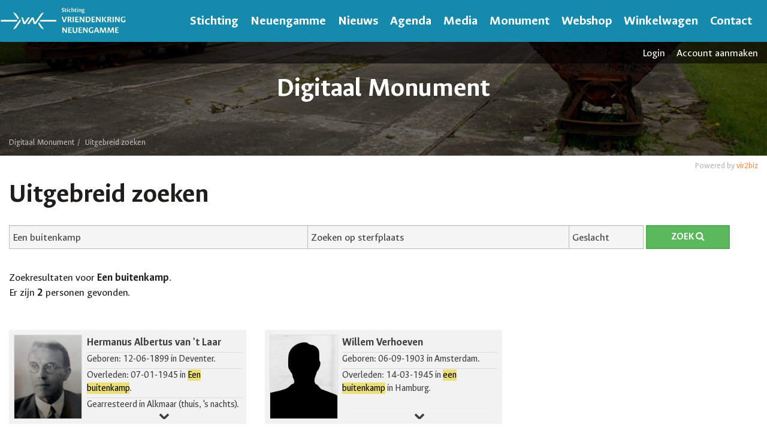

--- FILE ---
content_type: text/html; charset=UTF-8
request_url: https://monument.vriendenkringneuengamme.nl/uitgebreid-zoeken/?search-person=Een+buitenkamp&type=plaats_overlijden
body_size: 4120
content:
<!DOCTYPE html>
<html lang="en">
<head>
	<meta charset="utf-8">
	<meta name="keywords" content="Stichting Vriendenkring Neuengamme" />
	<meta name="description" content="Stichting Vriendenkring Neuengamme">
	<meta name="author" content="vir2biz">
	<meta name="viewport" content="width=device-width, initial-scale=1">
	<title>Uitgebreid zoeken naar personen op het Digitaal Monument Neuengamme</title>
        <link rel="icon" type="image/png" href="/images/fav/favicon-96x96.png" sizes="96x96" />
    <link rel="icon" type="image/svg+xml" href="/images/fav/favicon.svg" />
    <link rel="shortcut icon" href="/images/fav/favicon.ico" />
    <link rel="apple-touch-icon" sizes="180x180" href="/images/fav/apple-touch-icon.png" />
    <meta name="apple-mobile-web-app-title" content="Vriendenkring Neuengamme" />
    <link rel="manifest" href="/images/fav/site.webmanifest" />
	<link rel="stylesheet" href="//maxcdn.bootstrapcdn.com/bootstrap/3.3.2/css/bootstrap.min.css">
	<link rel="stylesheet" href="//maxcdn.bootstrapcdn.com/font-awesome/4.2.0/css/font-awesome.min.css">
    <link rel="preconnect" href="https://fonts.googleapis.com">
    <link rel="preconnect" href="https://fonts.gstatic.com" crossorigin>
    <link href="https://fonts.googleapis.com/css2?family=Ancizar+Sans:ital,wght@0,100..1000;1,100..1000&family=Montserrat:ital,wght@0,100..900;1,100..900&family=Quicksand:wght@300..700&display=swap" rel="stylesheet">

	<link href="https://monument.vriendenkringneuengamme.nl/vendor/owl-carousel/owl.carousel.css" rel="stylesheet">
	<link href="https://monument.vriendenkringneuengamme.nl/vendor/owl-carousel/owl.theme.css" rel="stylesheet">
	<link href="https://monument.vriendenkringneuengamme.nl/vendor/owl-carousel/owl.transitions.css" rel="stylesheet">
	<link href="https://monument.vriendenkringneuengamme.nl/vendor/bxslider/jquery.bxslider.css" rel="stylesheet">
	<link rel="stylesheet" href="https://monument.vriendenkringneuengamme.nl/vendor/flexslider/flexslider.css" media="screen">
    <link href="https://monument.vriendenkringneuengamme.nl/js/lightbox/ekko-lightbox.css" rel="stylesheet">

    <link rel="stylesheet" type="text/css" href="https://monument.vriendenkringneuengamme.nl/js/fancybox/jquery.fancybox.css?v=2.1.5" media="screen" />

    <link href="https://monument.vriendenkringneuengamme.nl/bootstrap/bootstrap-select/css/bootstrap-select.css" rel="stylesheet">
	<link href="https://monument.vriendenkringneuengamme.nl/css/theme-animate.css" rel="stylesheet">
	<link href="https://monument.vriendenkringneuengamme.nl/css/theme-elements.css" rel="stylesheet">
	<link href="https://monument.vriendenkringneuengamme.nl/css/theme-blog.css" rel="stylesheet">
	<link href="https://monument.vriendenkringneuengamme.nl/css/theme-shop.css" rel="stylesheet">
	<link href="https://monument.vriendenkringneuengamme.nl/css/theme.css?v=20250623093137" rel="stylesheet">
	<link href="https://monument.vriendenkringneuengamme.nl/css/theme-responsive.css" rel="stylesheet">
    <script src="//ajax.googleapis.com/ajax/libs/jquery/1.11.2/jquery.min.js"></script>
    
	<!--[if lt IE 9]>
		<script src="https://oss.maxcdn.com/html5shiv/3.7.2/html5shiv.min.js"></script>
		<script src="https://oss.maxcdn.com/respond/1.4.2/respond.min.js"></script>
	<![endif]-->
    </head>
<body>
	<div id="page">
		<header id="navHeader" class="navbar-top">
			<nav class="navbar navbar-default navbar-main navbar-main-slide" role="navigation">
				<div class="container">
				    <a class="navbar-brand" href="https://www.vriendenkringneuengamme.nl/">
                        <img id="logo1" src="https://www.vriendenkringneuengamme.nl/images/logo-neuengamme.png" alt="Stichting Vriendenkring Neuengamme" />
                    </a>
					<div class="navbar-header">
                        <select class="navbar-toggle" onchange="location = this.options[this.selectedIndex].value;" style="margin-left:160px;">
                            <option>Menu</option>
                            <option value="https://www.vriendenkringneuengamme.nl/nl/stichting/">Stichting</option><option value="https://www.vriendenkringneuengamme.nl/nl/stichting/bestuur/">- Bestuur</option><option value="https://www.vriendenkringneuengamme.nl/nl/stichting/oproepen/">- Oproepen</option><option value="https://www.vriendenkringneuengamme.nl/nl/stichting/word-vriend/">- Word vriend</option><option value="https://www.vriendenkringneuengamme.nl/nl/stichting/doneren/">- Doneren</option><option value="https://www.vriendenkringneuengamme.nl/nl/stichting/anbi/">- ANBI</option><option value="https://www.vriendenkringneuengamme.nl/nl/stichting/privacyverklaring/">- Privacyverklaring</option><option value="https://www.vriendenkringneuengamme.nl/nl/neuengamme/">Neuengamme</option><option value="https://www.vriendenkringneuengamme.nl/nl/neuengamme/geschiedenis/">- Geschiedenis</option><option value="https://www.vriendenkringneuengamme.nl/nl/neuengamme/in-het-kamp/">- In het kamp</option><option value="https://www.vriendenkringneuengamme.nl/nl/neuengamme/de-ramp-met-de-cap-arcona/">- De ramp met de Cap Arcona</option><option value="https://www.vriendenkringneuengamme.nl/nl/neuengamme/de-buitenkampen/">- De buitenkampen</option><option value="https://www.vriendenkringneuengamme.nl/nl/neuengamme/de-buitenkampen-voor-mannen/">- De buitenkampen voor mannen</option><option value="https://www.vriendenkringneuengamme.nl/nl/neuengamme/de-buitenkampen-voor-vrouwen/">- De buitenkampen voor vrouwen</option><option value="https://www.vriendenkringneuengamme.nl/nl/nieuws/">Nieuws</option><option value="https://www.vriendenkringneuengamme.nl/nl/agenda/">Agenda</option><option value="https://www.vriendenkringneuengamme.nl/nl/media/">Media</option><option value="https://www.vriendenkringneuengamme.nl/nl/media/magazine/">- Magazine</option><option value="https://www.vriendenkringneuengamme.nl/nl/media/nieuwsbrief/">- Nieuwsbrief</option><option value="https://www.vriendenkringneuengamme.nl/nl/media/actie-niet-weggooien/">- Actie Niet Weggooien</option><option value="https://www.vriendenkringneuengamme.nl/nl/media/film-cor-bos/">- Film Cor Bos</option><option value="https://www.vriendenkringneuengamme.nl/nl/media/film-jan-van-der-liet/">- Film Jan van der Liet</option><option value="https://www.vriendenkringneuengamme.nl/nl/media/gestolen-herinneringen/">- Gestolen Herinneringen</option><option value="https://reflections.news/nl/">- Reflections</option><option value="https://www.vriendenkringneuengamme.nl/nl/media/links/">- Links</option><option value="https://monument.vriendenkringneuengamme.nl/">Monument</option><option value="https://www.vriendenkringneuengamme.nl/nl/webshop/boeken/">Webshop</option><option value="https://www.vriendenkringneuengamme.nl/nl/winkelwagen/">Winkelwagen</option><option value="https://www.vriendenkringneuengamme.nl/nl/contact/">Contact</option>                        </select>
                    </div>

                    <div class="navbar-collapse collapse main-nav">
						<ul class="nav navbar-nav nav-white pull-right">
                            <li class="dropdown"><a href="https://www.vriendenkringneuengamme.nl/nl/stichting/" class="dropdown-toggle">Stichting</a><ul class="dropdown-menu"><li><a href="https://www.vriendenkringneuengamme.nl/nl/stichting/bestuur/" title="Bestuur en bestuursleden">Bestuur</a></li><li><a href="https://www.vriendenkringneuengamme.nl/nl/stichting/oproepen/" title="Oproepen om informatie">Oproepen</a></li><li><a href="https://www.vriendenkringneuengamme.nl/nl/stichting/word-vriend/" title="Vriend van de Stichting worden">Word vriend</a></li><li><a href="https://www.vriendenkringneuengamme.nl/nl/stichting/doneren/" title="Doneren">Doneren</a></li><li><a href="https://www.vriendenkringneuengamme.nl/nl/stichting/anbi/" title="ANBI">ANBI</a></li><li><a href="https://www.vriendenkringneuengamme.nl/nl/stichting/privacyverklaring/" title="Privacy Policy">Privacyverklaring</a></li></ul></li><li class="dropdown"><a href="https://www.vriendenkringneuengamme.nl/nl/neuengamme/" class="dropdown-toggle">Neuengamme</a><ul class="dropdown-menu"><li><a href="https://www.vriendenkringneuengamme.nl/nl/neuengamme/geschiedenis/" title="Geschiedenis">Geschiedenis</a></li><li><a href="https://www.vriendenkringneuengamme.nl/nl/neuengamme/in-het-kamp/" title="In het kamp">In het kamp</a></li><li><a href="https://www.vriendenkringneuengamme.nl/nl/neuengamme/de-ramp-met-de-cap-arcona/" title="De ramp met de Cap Arcona">De ramp met de Cap Arcona</a></li><li><a href="https://www.vriendenkringneuengamme.nl/nl/neuengamme/de-buitenkampen/" title="De buitenkampen">De buitenkampen</a></li><li><a href="https://www.vriendenkringneuengamme.nl/nl/neuengamme/de-buitenkampen-voor-mannen/" title="De buitenkampen voor mannen">De buitenkampen voor mannen</a></li><li><a href="https://www.vriendenkringneuengamme.nl/nl/neuengamme/de-buitenkampen-voor-vrouwen/" title="De buitenkampen voor vrouwen">De buitenkampen voor vrouwen</a></li></ul></li><li><a href="https://www.vriendenkringneuengamme.nl/nl/nieuws/" title="Nieuws">Nieuws</a></li><li><a href="https://www.vriendenkringneuengamme.nl/nl/agenda/" title="Agenda">Agenda</a></li><li class="dropdown"><a href="https://www.vriendenkringneuengamme.nl/nl/media/" class="dropdown-toggle">Media</a><ul class="dropdown-menu"><li><a href="https://www.vriendenkringneuengamme.nl/nl/media/magazine/" title="Magazine">Magazine</a></li><li><a href="https://www.vriendenkringneuengamme.nl/nl/media/nieuwsbrief/" title="Nieuwsbrief">Nieuwsbrief</a></li><li><a href="https://www.vriendenkringneuengamme.nl/nl/media/actie-niet-weggooien/" title="Actie Niet Weggooien">Actie Niet Weggooien</a></li><li><a href="https://www.vriendenkringneuengamme.nl/nl/media/film-cor-bos/" title="Film Cor Bos">Film Cor Bos</a></li><li><a href="https://www.vriendenkringneuengamme.nl/nl/media/film-jan-van-der-liet/" title="Film Jan van der Liet">Film Jan van der Liet</a></li><li><a href="https://www.vriendenkringneuengamme.nl/nl/media/gestolen-herinneringen/" title="Gestolen Herinneringen">Gestolen Herinneringen</a></li><li><a href="https://www.vriendenkringneuengamme.nl/https://reflections.news/nl/" title="Reflections">Reflections</a></li><li><a href="https://www.vriendenkringneuengamme.nl/nl/media/links/" title="Links">Links</a></li></ul></li><li><a href="https://monument.vriendenkringneuengamme.nl/" title="Digitaal Monument Vriendenkring Neuengamme">Monument</a></li><li><a href="https://www.vriendenkringneuengamme.nl/nl/webshop/boeken/" title="Webshop">Webshop</a></li><li><a href="https://www.vriendenkringneuengamme.nl/nl/winkelwagen/" title="Winkelwagen">Winkelwagen</a></li><li><a href="https://www.vriendenkringneuengamme.nl/nl/contact/" title="Contact">Contact</a></li>						</ul>
					</div>
                </div>
            </nav>
		</header>

        

		<div role="main" class="main">
            <section class="login-menu">
                <div class="container">
                    <div class="row"> 
                                                <ul class="list-unstyled pull-right">
                        <li><a href="https://monument.vriendenkringneuengamme.nl/login/">Login</a></li>
                        <li><a href="https://monument.vriendenkringneuengamme.nl/login/registreren">Account aanmaken</a></li>
                        </ul>
                                            </div>
                </div>
            </section>
                            <section class="main-page-kopfoto" style="background-image:url('https://monument.vriendenkringneuengamme.nl/images/page-top.jpg');">
                    <div class="main-kopfoto-overlay">
                        <div class="logo logo-sub">
                            <h1>Digitaal Monument</h1>
                        </div>
                    </div>
                </section>
                <div class="container breadcrumb-container">
                    <ol class="breadcrumb"><li><a href="https://monument.vriendenkringneuengamme.nl/">Digitaal Monument</a></li><li>Uitgebreid zoeken</li><ol>                </div>
            
            
                                            <section class="products-white">
                    <div class="container products-content">
                        <h1>Uitgebreid zoeken</h1>

<div class="row">
    <div class="powered-by">
        Powered by <a href="https://www.vir2biz.nl/" target="_blank">vir2biz</a>
    </div>
    <div class="col-xs-12 col-sm-12">
        <form method="GET" class="completeSearch" action="https://monument.vriendenkringneuengamme.nl/uitgebreid-zoeken/">
        <div class="search-one">
            <input type="text" class="form-control" name="search-person" value="Een buitenkamp" placeholder="Zoek een persoon door middel van een naam of plaats">
        </div>
        <div class="search-two">
            <select class="form-control" name="type">
            <option value="">Zoeken op alle gegevens</option>
            <option  value="full_name">Zoeken op naam</option>
            <option  value="place_of_birth">Zoeken op geboorteplaats</option>
            <option selected value="plaats_overlijden">Zoeken op sterfplaats</option>
            <option  value="arrestatieplaats">Zoeken op arrestatieplaats</option>
            <option  value="plaats_graf">Zoeken op plaats van het graf</option>
            </select>
        </div>
        <div class="search-three">
            <select class="form-control" name="gender">
            <option value="">Geslacht</option>
            <option  value="male">Man</option>
            <option  value="female">Vrouw</option>
            </select>
        </div>
        <div class="search-end">
    	    <button type="submit" class="btn btn-success">Zoek <i class="fa fa-search"></i></button>
        </div>
        </form>
    </div>
            <div class="col-xs-12">
            <br />
            Zoekresultaten voor <strong>Een buitenkamp</strong>.<br />            Er zijn <strong>2</strong> personen gevonden.<br />
            <br /><br />
        </div>
                    <div class="col-xs-12 col-sm-6 col-md-4">
                <a href="https://monument.vriendenkringneuengamme.nl/person/402886/hermanus-albertus-van-t-laar">
                <div class="person-card">
                    <div class="person-image">
                        <img src="https://monument.vriendenkringneuengamme.nl/images/image-person.png" style="background-image:url('https://monument.vriendenkringneuengamme.nl/images/person/20190912012520643.jpg');" alt="" />
                    </div>
                    <div class="person-info">
                        <div>
                            <strong>Hermanus Albertus van 't Laar</strong>
                            <p>Geboren:  12-06-1899 in Deventer.</p><p>Overleden: 07-01-1945 in <span style="color:#000;background:rgba(234,206,0,0.5);">Een</span> <span style="color:#000;background:rgba(234,206,0,0.5);">buitenkamp</span>.</p><p>Gearresteerd in Alkmaar (thuis, 's nachts).</p>                        </div>
                    </div>
                </div>
                </a>
            </div>
                        <div class="col-xs-12 col-sm-6 col-md-4">
                <a href="https://monument.vriendenkringneuengamme.nl/person/404977/willem-verhoeven">
                <div class="person-card">
                    <div class="person-image">
                        <img src="https://monument.vriendenkringneuengamme.nl/images/image-person.png" style="background-image:url('https://monument.vriendenkringneuengamme.nl/images/image-male.jpg');" alt="" />
                    </div>
                    <div class="person-info">
                        <div>
                            <strong>Willem Verhoeven</strong>
                            <p>Geboren:  06-09-1903 in Amsterdam.</p><p>Overleden: 14-03-1945 in <span style="color:#000;background:rgba(234,206,0,0.5);">een</span> <span style="color:#000;background:rgba(234,206,0,0.5);">buitenkamp</span> in Hamburg.</p>                        </div>
                    </div>
                </div>
                </a>
            </div>
                </div>
                    </div>
                </section>
                                <section class="products search-products" style="background-image:url(https://www.vriendenkringneuengamme.nl/images/slider/slider-1749111361827.webp);">
                    <div class="container products-content">
                        <div class="row">
                            <form method="GET" class="mainSearch" action="https://monument.vriendenkringneuengamme.nl/uitgebreid-zoeken/">
                            <div class="col-xs-8 col-md-6 col-md-offset-2">
          						<input type="text" class="form-control" name="search-person" placeholder="Zoek een persoon door middel van een naam of plaats" required>
          					</div>
                            <div class="col-xs-4 col-md-2">
                            	<button type="submit" class="btn btn-success btn-block">Zoek <i class="fa fa-search"></i></button>
                            </div>
                            </form>
                        </div>
                    </div>
                    <div class="products-overlay"></div>
                </section>
            		</div>

		<footer class="footer">
			<div class="container text-center">
				<a class="btn btn-lg btn-primary" href="https://www.vriendenkringneuengamme.nl/">Terug naar website</a>
			</div>
		</footer>
        <section class="copyright">
            <div class="container">
                <div class="row">
            		<div class="col-xs-12 copyrights">
            			<p>
                          Copyright © 2026 &
                          Created by
                          <a href="https://www.vir2biz.nl/" title="Created by vir2biz" target="_blank"><img src="https://www.vir2biz.nl/images/_copyright-white.png" border="0" /></a>
                          <a href="https://www.vir2biz.nl/disclaimer" title="disclaimer vir2biz" target="_blank"><img src="https://www.vir2biz.nl/images/_disclaimer-white.png" border="0" /></a>
            			</p>
            		</div>
            	</div>
            </div>
        </section>
	</div>

    <script src="//ajax.microsoft.com/ajax/jquery.validate/1.7/jquery.validate.min.js"></script>
    <script src="//ajax.aspnetcdn.com/ajax/jquery.validate/1.9/localization/messages_nl.js"></script>
    <script src="//maxcdn.bootstrapcdn.com/bootstrap/3.3.2/js/bootstrap.min.js"></script>

	<script src="https://monument.vriendenkringneuengamme.nl/bootstrap/js/bootstrap-hover-dropdown.min.js"></script>
	<script src="https://monument.vriendenkringneuengamme.nl/vendor/owl-carousel/owl.carousel.js"></script>
	<script src="https://monument.vriendenkringneuengamme.nl/vendor/modernizr.custom.js"></script>
	<script src="https://monument.vriendenkringneuengamme.nl/vendor/jquery.stellar.js"></script>
	<script src="https://monument.vriendenkringneuengamme.nl/vendor/imagesloaded.pkgd.min.js"></script>
	<script src="https://monument.vriendenkringneuengamme.nl/vendor/masonry.pkgd.min.js"></script>
	<script src="https://monument.vriendenkringneuengamme.nl/vendor/jquery.pricefilter.js"></script>
	<script src="https://monument.vriendenkringneuengamme.nl/vendor/bxslider/jquery.bxslider.min.js"></script>
	<script src="https://monument.vriendenkringneuengamme.nl/vendor/mediaelement-and-player.js"></script>
	<script src="https://monument.vriendenkringneuengamme.nl/vendor/waypoints.min.js"></script>
	<script src="https://monument.vriendenkringneuengamme.nl/vendor/flexslider/jquery.flexslider-min.js"></script>

    <script src="https://monument.vriendenkringneuengamme.nl/js/lightbox/ekko-lightbox.js"></script>

    <script type="text/javascript" src="https://monument.vriendenkringneuengamme.nl/js/fancybox/jquery.fancybox.js?v=2.1.5"></script>
    <script type="text/javascript" src="https://monument.vriendenkringneuengamme.nl/js/fancybox/lib/jquery.mousewheel-3.0.6.pack.js"></script>

    <script type="text/javascript">
    $(document).ready(function ($) {
        // delegate calls to data-toggle="lightbox"
        $(document).delegate('*[data-toggle="lightbox"]:not([data-gallery="navigateTo"])', 'click', function(event) {
            event.preventDefault();
            return $(this).ekkoLightbox({
                onShown: function() {
                    if (window.console) {
                        return console.log('');
                    }
                },
                onNavigate: function(direction, itemIndex) {
                    if (window.console) {
                        return console.log('Navigating '+direction+'. Current item: '+itemIndex);
                    }
                }
            });
        });
    });
    </script>

	<!-- Theme Initializer -->
	<script src="https://monument.vriendenkringneuengamme.nl/bootstrap/bootstrap-select/js/bootstrap-select.js"></script>
	<script src="https://monument.vriendenkringneuengamme.nl/js/theme.plugins.js"></script>
	<script src="https://monument.vriendenkringneuengamme.nl/js/theme.js"></script>

    <script>
    $(document).ready(function() {
        $('#navHeader').affix({
            offset: {
              top: 1
            }
        });
    });
    </script>
</body>
</html>

--- FILE ---
content_type: text/css
request_url: https://monument.vriendenkringneuengamme.nl/css/theme-shop.css
body_size: 2372
content:
/* line 4, ../sass/theme-shop.scss */
.toolbar {
  border-bottom: 1px solid #dddddd;
  margin-bottom: 50px;
}
/* line 7, ../sass/theme-shop.scss */
.toolbar p {
  line-height: 40px;
  margin: 0;
}

/* Filter By Price */
/* line 14, ../sass/theme-shop.scss */
.filter-blk h4 {
  font-size: 1em;
  font-weight: 700;
  text-transform: uppercase;
  border-bottom: 2px solid black;
  padding-bottom: 15px;
  margin: 0 0 30px;
}

/* line 19, ../sass/theme-shop.scss */
.padding-range {
  padding: 0 8px;
}

/* line 21, ../sass/theme-shop.scss */
#price-range {
  display: block;
  position: relative;
}
/* line 24, ../sass/theme-shop.scss */
#price-range input, #price-range label {
  color: #333333;
  float: left;
  font-size: .928em;
}
/* line 30, ../sass/theme-shop.scss */
#price-range input {
  padding: 0;
  background: 0;
  border: 0;
  margin: 6px 0 0 4px;
  display: inline-block;
  width: 100px;
}
/* line 39, ../sass/theme-shop.scss */
#price-range label {
  margin: 6px 0 0 0;
}
/* line 42, ../sass/theme-shop.scss */
#price-range p {
  padding: 20px 0 0;
  overflow: hidden;
  width: 100%;
}
/* line 47, ../sass/theme-shop.scss */
#price-range .ui-slider {
  position: relative;
  text-align: left;
}
/* line 51, ../sass/theme-shop.scss */
#price-range .ui-slider .ui-slider-handle {
  position: absolute;
  z-index: 2;
  width: 13px;
  height: 13px;
  margin: -4px 0 0 -8px;
  cursor: w-resize;
}
/* line 60, ../sass/theme-shop.scss */
#price-range .ui-slider .ui-slider-range {
  position: absolute;
  z-index: 1;
  height: 5px;
  display: block;
  border: 0;
  background-position: 0;
}
/* line 69, ../sass/theme-shop.scss */
#price-range .ui-widget-content {
  background-color: #ecedef;
  border-radius: 25px;
}
/* line 78, ../sass/theme-shop.scss */
#price-range .ui-state-default {
  background: #ccc;
  border-radius: 50%;
}
/* line 84, ../sass/theme-shop.scss */
#price-range .ui-slider.ui-state-disabled .ui-slider-handle,
#price-range .ui-slider.ui-state-disabled .ui-slider-range {
  filter: inherit;
}
/* line 85, ../sass/theme-shop.scss */
#price-range .ui-slider-horizontal {
  height: 5px;
}
/* line 86, ../sass/theme-shop.scss */
#price-range .ui-slider-horizontal .ui-slider-range {
  background-color: #C2A772;
  top: 0;
  height: 100%;
}
/* line 87, ../sass/theme-shop.scss */
#price-range .ui-slider-horizontal .ui-slider-range-min {
  left: 0;
}
/* line 88, ../sass/theme-shop.scss */
#price-range .ui-slider-horizontal .ui-slider-range-max {
  right: 0;
}

/* line 91, ../sass/theme-shop.scss */
#slider-range {
  margin: 0 0 16px 0;
}

/* line 93, ../sass/theme-shop.scss */
.list-cat {
  font-family: 'Open Sans', sans-serif;
}
/* line 95, ../sass/theme-shop.scss */
.list-cat li.sub {
  padding-left:17px;
}
.list-cat li {
  line-height: 2;
}

/* line 101, ../sass/theme-shop.scss */
.block .list-thumbs-pro h4 {
  font-weight: 400;
  text-transform: none;
}
/* line 105, ../sass/theme-shop.scss */
.block .list-thumbs-pro .product + .product {
  border-top: none;
  padding-top: 0;
}

/* line 111, ../sass/theme-shop.scss */
.list-sort {
  overflow: hidden;
}

/* product-detail */
/* line 117, ../sass/theme-shop.scss */
.quickview-wrapper button.close {
  height: 30px;
  margin: 20px 20px 0 0;
  width: 30px;
}
/* line 122, ../sass/theme-shop.scss */
.quickview-wrapper .modal-content {
  box-shadow: none;
  border: none;
  border-radius: 0;
}

/* line 129, ../sass/theme-shop.scss */
.product-detail {
  padding: 50px 50px 0;
}

/* bxslider */
/* line 134, ../sass/theme-shop.scss */
.product-preview {
  margin-bottom: 50px;
}

/* line 138, ../sass/theme-shop.scss */
.bx-wrapper {
  margin-bottom: 20px;
}
/* line 140, ../sass/theme-shop.scss */
.bx-wrapper .bx-viewport {
  border: none;
  box-shadow: none;
  left: 0;
  height: 700px;
}

/* line 148, ../sass/theme-shop.scss */
.bxslider {
  padding: 0;
}
/* line 150, ../sass/theme-shop.scss */
.bxslider > li {
  list-style: none;
  -webkit-transition: all 300ms;
  -moz-transition: all 300ms;
  transition: all 300ms;
}

/* line 156, ../sass/theme-shop.scss */
.bx-pager {
  margin: 0 -10px;
  overflow: hidden;
}
/* line 159, ../sass/theme-shop.scss */
.bx-pager li {
  float: left;
  padding-left: 10px;
  padding-right: 10px;
  width: 20%;
}

/* line 167, ../sass/theme-shop.scss */
.bx-clone {
  display: none;
}

/* flexslider */
/* line 172, ../sass/theme-shop.scss */
.flexslider {
  border: none;
  border-radius: 0;
  box-shadow: none;
  margin: 0;
}

/* line 179, ../sass/theme-shop.scss */
.flex-viewport {
  margin-bottom: 20px;
}

/* line 184, ../sass/theme-shop.scss */
.flex-control-thumbs li {
  width: 20%;
}

/* line 189, ../sass/theme-shop.scss */
.flex-direction-nav {
  display: none;
}

/* summary */
/* line 195, ../sass/theme-shop.scss */
.summary h3, .summary .price {
}
/* line 198, ../sass/theme-shop.scss */
.summary h3 {
  margin: 0 0 10px;
}
/* line 201, ../sass/theme-shop.scss */
.summary .price {
  font-size: 1.714em;
  margin-bottom: 30px;
}

/* Star Rating */
/* line 208, ../sass/theme-shop.scss */
.reviews-counter {
  margin-bottom: 5px;
}

/* line 211, ../sass/theme-shop.scss */
.rating {
  overflow: hidden;
  position: relative;
  width: 100px;
  height: 25px;
  display: block;
}

/* line 219, ../sass/theme-shop.scss */
.star-rating {
  position: relative;
  width: inherit;
  display: block;
  padding: 0;
  margin: 0;
}

/* line 227, ../sass/theme-shop.scss */
.rating.five-stars .star-rating:after {
  width: 100%;
}

/* line 228, ../sass/theme-shop.scss */
.rating.four-stars .star-rating:after {
  width: 80%;
}

/* line 229, ../sass/theme-shop.scss */
.rating.three-stars .star-rating:after {
  width: 60%;
}

/* line 230, ../sass/theme-shop.scss */
.rating.two-stars .star-rating:after {
  width: 40%;
}

/* line 231, ../sass/theme-shop.scss */
.rating.one-stars .star-rating:after {
  width: 20%;
}

/* line 233, ../sass/theme-shop.scss */
.star-rating:after {
  content: "? ? ? ? ?";
  font-family: "FontAwesome";
  color: black;
  display: block;
  position: absolute;
  letter-spacing: -0.5px;
}

/* line 242, ../sass/theme-shop.scss */
.rating .star-bg:after {
  content: "? ? ? ? ?";
  font-family: "FontAwesome";
  color: black;
  display: block;
  position: absolute;
  padding: 0;
  margin: 0;
  letter-spacing: -0.5px;
}

/* list-select */
/* line 255, ../sass/theme-shop.scss */
.list-select li {
  float: left;
  -webkit-transition: all 300ms;
  -moz-transition: all 300ms;
  transition: all 300ms;
}
/* line 259, ../sass/theme-shop.scss */
.list-select .formDropdown {
  border-color: #333333;
}
/* line 262, ../sass/theme-shop.scss */
.list-select .color {
  border: 1px solid #dddddd;
  margin-right: 5px;
  margin-left: 5px;
  padding: 9px 9px 10px;
}
/* line 267, ../sass/theme-shop.scss */
.list-select .color:hover {
  border-color: #333333;
}
/* line 270, ../sass/theme-shop.scss */
.list-select .color a {
  background-color: black;
  display: block;
  height: 20px;
  width: 20px;
}
/* line 276, ../sass/theme-shop.scss */
.list-select .color .color1 {
  background-color: #f64243;
}
/* line 279, ../sass/theme-shop.scss */
.list-select .color .color2 {
  background-color: #a57bcd;
}
/* line 282, ../sass/theme-shop.scss */
.list-select .color .color3 {
  background-color: #3598db;
}
/* line 285, ../sass/theme-shop.scss */
.list-select .color .color4 {
  background-color: #c2a772;
}

/* line 291, ../sass/theme-shop.scss */
.cart {
  border-bottom: 1px solid #dddddd;
  border-top: 1px solid #dddddd;
  margin-bottom: 50px;
  padding: 30px 0;
  text-align: right;
}
/* line 297, ../sass/theme-shop.scss */
.cart a {
  margin-right: 6px;
}

#radioBtn tr {
  cursor:pointer;
}
#radioBtn > tr.active > td {
  background:#DDDDDD;
}

/* line 303, ../sass/theme-shop.scss */
.quantity input, .quantity button {
  background: #E60000;color:#fff;
  border: none;
  float: left;
  height: 45px;
  text-align: center;
  font-size:15px;
}
/* line 310, ../sass/theme-shop.scss */
.quantity .qty {
  position:relative;z-index:1;
  width: 50px;
  margin:0px -10px;
}
/* line 313, ../sass/theme-shop.scss */
.quantity .minus {
  position:relative;z-index:2;
  margin-right: 0px;
  width:30px;height:45px;
  border-radius:4px;
}
/* line 316, ../sass/theme-shop.scss */
.quantity .plus {
  position:relative;z-index:2;
  margin-left: 0px;
  width:30px;height:45px;
  border-radius:4px;
}

.q-small input, .q-small button {
  height: 28px;
  font-size:15px;
}
/* line 310, ../sass/theme-shop.scss */
.q-small .qty {
  width: 30px;
  margin:0px -1px;
}
/* line 313, ../sass/theme-shop.scss */
.q-small .minus {
  width:20px;
  height:28px;
  border-radius:2px;
  font-size:13px;
}
/* line 316, ../sass/theme-shop.scss */
.q-small .plus {
  width:20px;
  height:28px;
  border-radius:2px;
  font-size:13px;
}

/* line 321, ../sass/theme-shop.scss */
.product-meta {
  font-size: .928em;
  margin-bottom: 50px;
}
/* line 325, ../sass/theme-shop.scss */
.product-meta a:after {
  content: ",";
}
/* line 328, ../sass/theme-shop.scss */
.product-meta a:last-child:after {
  content: "";
}

/* line 334, ../sass/theme-shop.scss */
.remove {
  cursor:pointer;
}
.product-remove a {
  color: #dddddd;
}
/* line 336, ../sass/theme-shop.scss */
.product-remove a:hover, .product-remove a:focus {
  color: #1abc9c;
}

/* line 342, ../sass/theme-shop.scss */
.featured-boxes h3 {
  font-size: 1em;
  margin: 0 0 30px;
  text-transform: uppercase;
}

.shop_table .product-remove a {
  font-size: 1.3em;
}

.shop_table th {
  background: #181818;
  border: 1px solid #181818;
  border-bottom: none;
  color: white;
  font-size: .928em;
  font-weight: 400;
  padding: 10px 30px;
}
/* line 362, ../sass/theme-shop.scss */
.shop_table td {
  border: 1px solid #dddddd;
  padding: 30px;
}
/* line 368, ../sass/theme-shop.scss */
.shop_table .product-name,
.shop_table .product-price,
.shop_table .product-subtotal {
}
/* line 371, ../sass/theme-shop.scss */
.shop_table .product-thumbnail {
  border-right: none;
  padding-right: 0;
  width: 110px;
}
/* line 376, ../sass/theme-shop.scss */
.shop_table .product-name {
  border-left: none;
}
/* line 379, ../sass/theme-shop.scss */
.shop_table .product-remove {
  text-align: center;
  width: 30px;
}
/* line 383, ../sass/theme-shop.scss */
.shop_table .product-quantity {
  width: 150px;
}
/* line 386, ../sass/theme-shop.scss */
.shop_table td.product-quantity {
  text-align: center;
}
/* line 389, ../sass/theme-shop.scss */
.shop_table .quantity {
  display: inline-block;
  text-align: center;
  width: 88px;
}
/* line 394, ../sass/theme-shop.scss */
.shop_table td.product-subtotal {
  color: #1abc9c;
}

/* line 399, ../sass/theme-shop.scss */
.featured-box {
  margin-bottom: 50px;
}
/* line 401, ../sass/theme-shop.scss */
.featured-box h4 {
  font-size: 1em;
  font-weight: 700;
  text-transform: uppercase;
  border-bottom: 2px solid black;
  padding-bottom: 15px;
}

/* Firefox select button fix */
@-moz-document url-prefix() {
  /* line 408, ../sass/theme-shop.scss */
  .featured-box .formDropdown {
    width: 111.5%;
  }
}

/* line 413, ../sass/theme-shop.scss */
.featured-box-secondary {
  font-size: .928em;
}
/* line 415, ../sass/theme-shop.scss */
.featured-box-secondary input.form-control {
  height: 37px;
}
/* line 418, ../sass/theme-shop.scss */
.featured-box-secondary .formDropdown {
  height: 37px;
  margin-bottom: 0;
  padding-top: 7px;
}
/* line 423, ../sass/theme-shop.scss */
.featured-box-secondary p {
  margin-bottom: 15px;
}

/* line 428, ../sass/theme-shop.scss */
.cart-totals {
  margin-bottom: 15px;
}
/* line 430, ../sass/theme-shop.scss */
.cart-totals th {
  font-weight: 400;
}
/* line 433, ../sass/theme-shop.scss */
.cart-totals td {
  text-align: right;
}
/* line 436, ../sass/theme-shop.scss */
.cart-totals th, .cart-totals td {
  border-top: 1px solid #dddddd;
  padding: 14px 0;
  vertical-align: top;
}
/* line 441, ../sass/theme-shop.scss */
.cart-totals tr:first-child th, .cart-totals tr:first-child td {
  border-top: none;
}
/* line 444, ../sass/theme-shop.scss */
.cart-totals .cart-subtotal:first-child th, .cart-totals .cart-subtotal:first-child td {
  padding-top: 0;
}
/* line 447, ../sass/theme-shop.scss */
.cart-totals .total .amount {
  color: #1abc9c;
}
/* line 451, ../sass/theme-shop.scss */
.cart-totals .product-name,
.cart-totals .product-price {
  font-size: 1.076em;
}

/* line 458, ../sass/theme-shop.scss */
.featured-box-cart .form-horizontal .control-label {
  text-align: left;
}

/* Firefox select button fix */
@-moz-document url-prefix() {
  /* line 465, ../sass/theme-shop.scss */
  .featured-box-cart .formDropdown {
    width: 111.9%;
  }
}

/* product-list */
/* line 471, ../sass/theme-shop.scss */
.product-list {
  border-bottom: 1px solid #dddddd;
  margin-bottom: 40px;
  padding-bottom: 25px;
}
/* line 475, ../sass/theme-shop.scss */
.product-list .reviews-counter {
  margin-bottom: 15px;
}
/* line 478, ../sass/theme-shop.scss */
.product-list h4, .product-list .price {
  font-size: 1.285em;
}
/* line 481, ../sass/theme-shop.scss */
.product-list h4 {
  margin-bottom: 10px;
}


--- FILE ---
content_type: application/javascript
request_url: https://monument.vriendenkringneuengamme.nl/js/theme.js
body_size: 2226
content:
if(!Modernizr.touch){
    $.stellar();
}
(function() {

	"use strict";

	var Core = {

		initialized: false,

		initialize: function() {

			if (this.initialized) return;
			this.initialized = true;

			this.build();

		},

		build: function() {
			
			$('body').bind('touchstart', function() {});
			
			// Scroll to Top Button.
			$.scrollToTop();
			
			// dropdown menu
			this.dropdownhover();
			
			// Dropdown Menu
			$(document).on("click", ".dropdown .dropdown-menu", function(e) {
				e.stopPropagation()
			});
			
			// Owl Carousel
			this.owlCarousel();
			
			// Owl Carousel 2
			this.owlSecondCarousel();
			
			// Owl Carousel 3
			this.owlThirdCarousel();
			
			// Products Owl Carousel
			this.owlProducts();
			
			// Text Owl Carousel
			this.owlText();
			
			//show login
			this.showLogin();
			
			// Owl Featured Carousel
			this.owlFeaCarousel();
			
			//Owl Blog Slide
			this.owlBlogSlide();
			
			// Tooltips
			$("a[data-toggle=tooltip]").tooltip();
			
			//Blog mansory
			this.blogMansory();
			
			//Filter Price
			this.filterPrice();
			
			// Media Element
			this.mediaElement();
			
			// Animations
			//this.animationonscroll();
			
			//product thumbnails slide
			this.thumbslide();
			
			//reload
			this.proSlider();
			
		},

		dropdownhover: function(options) {
		
			/** Extra script for smoother navigation effect **/
			if ($(window).width() > 992) {
				$('.navbar-main-slide .navbar-nav > .dropdown').hover(function () {
					"use strict";
					$(this).addClass('open').find('.dropdown-menu').first().stop(true, true).delay(250).slideDown(
                    function(){
                        $('.masonry-menu').masonry()
                    });
				}, function () {
					"use strict";
					var na = $(this);
					na.find('.dropdown-menu').first().stop(true, true).delay(100).slideUp('fast', function () {
						na.removeClass('open');
					});
				});
			}
			
		},
		
		proSlider: function() {
			
			var modalSets = $('.quickview-wrapper');
			$(modalSets).each(function(index, modal) {
				var modal = $(modal);

				modal._targetSlider = "#" + modal.find('.bxslider').attr('id');
				modal._targetPager = "#" + modal.find('.bx-pager').attr('id');

				modal._bxSlider = $(modal._targetSlider).bxSlider({
					pagerCustom: modal._targetPager,
					controls: false,
					adaptiveHeight : 'true'
				});

				$(modalSets).on('shown.bs.modal', function ( e ) {
					e.preventDefault();
					modal._bxSlider.reloadSlider();
				});
			});
		},
		
		thumbslide: function (){
			$('.flexslider').flexslider({
				animation: "slide",
				controlNav: "thumbnails",
				slideshow: false,
				randomize: false
			});
		},

		owlCarousel: function(options) {
			
			//new listing
			var owl = $("#owl-main-demo");
			
			owl.owlCarousel({
				navigation : true,
				pagination: false,
				singleItem : true,
				autoPlay : true,
				transitionStyle : "fadeUp",
				navigationText : ["<i class='fa fa-angle-left'></i>","<i class='fa fa-angle-right'></i>"]
			  });
	
			  //Select Transtion Type
			  $("#transitionType").change(function(){
				var newValue = $(this).val();
	
				//TransitionTypes is owlCarousel inner method.
				owl.data("owlCarousel").transitionTypes(newValue);
	
				//After change type go to next slide
				owl.trigger("owl.next");
			  });
			

		},

		owlSecondCarousel: function(options) {
			
			//new listing
			var owl = $("#owl-second-demo");
			
			owl.owlCarousel({
				navigation : true,
				pagination: false,
				singleItem : true,
				autoPlay : true,
				transitionStyle : "backSlide",
				navigationText : ["<i class='fa fa-angle-left'></i>","<i class='fa fa-angle-right'></i>"]
			  });
	
			  //Select Transtion Type
			  $("#transitionType").change(function(){
				var newValue = $(this).val();
	
				//TransitionTypes is owlCarousel inner method.
				owl.data("owlCarousel").transitionTypes(newValue);
	
				//After change type go to next slide
				owl.trigger("owl.next");
			  });
			

		},

		owlThirdCarousel: function(options) {
			
			//new listing
			var owl = $("#owl-third-demo");
			
			owl.owlCarousel({
				navigation : true,
				pagination: false,
				singleItem : true,
				autoPlay : true,
				transitionStyle : "goDown",
				navigationText : ["<i class='fa fa-angle-left'></i>","<i class='fa fa-angle-right'></i>"]
			  });
	
			  //Select Transtion Type
			  $("#transitionType").change(function(){
				var newValue = $(this).val();
	
				//TransitionTypes is owlCarousel inner method.
				owl.data("owlCarousel").transitionTypes(newValue);
	
				//After change type go to next slide
				owl.trigger("owl.next");
			  });
			

		},

		owlFeaCarousel: function(options) {
			
			//owl-featured-slide
			var owl = $("#owl-featured-slide");
			
			owl.owlCarousel({
				navigation : true,
				pagination: false,
				singleItem : true,
				autoPlay : true,
				transitionStyle : "fade",
				navigationText : ["<i class='fa fa-angle-left'></i>","<i class='fa fa-angle-right'></i>"]
			  });
	
			  //Select Transtion Type
			  $("#transitionType").change(function(){
				var newValue = $(this).val();
	
				//TransitionTypes is owlCarousel inner method.
				owl.data("owlCarousel").transitionTypes(newValue);
	
				//After change type go to next slide
				owl.trigger("owl.next");
			  });
			

		},

		owlBlogSlide: function(options) {
			
			//owl-featured-slide
			var owl = $("#owl-blog-slide");
			
			owl.owlCarousel({
				navigation : true,
				pagination: false,
				singleItem : true,
				autoPlay : true,
				transitionStyle : "fade",
				navigationText : ["<i class='fa fa-angle-left'></i>","<i class='fa fa-angle-right'></i>"]
			  });
	
			  //Select Transtion Type
			  $("#transitionType").change(function(){
				var newValue = $(this).val();
	
				//TransitionTypes is owlCarousel inner method.
				owl.data("owlCarousel").transitionTypes(newValue);
	
				//After change type go to next slide
				owl.trigger("owl.next");
			  });
			

		},
		
		owlProducts: function(options) {
			
			var owl = $("#owl-product-slide");
			owl.owlCarousel({
				navigation : false,
				pagination: false,
				items : 5,
				itemsCustom : false,
				itemsDesktop : [1199,5],
				itemsDesktopSmall : [991,4],
				itemsTablet: [768,3],
				itemsTabletSmall: [640,3],
				itemsMobile : [480,2],
				singleItem : false,
				itemsScaleUp : false,
				autoPlay : true,
				navigationText : ["<i class='fa fa-angle-left'></i>","<i class='fa fa-angle-right'></i>"]

			});
			
			// Custom Navigation Events
			$("#owl-product-slide .next").click(function(){
				owl.trigger('owl.next');
			})
			
			$("#owl-product-slide .prev").click(function(){
				owl.trigger('owl.prev');
			})
			

		},
		
		owlText: function(options) {
			
			//new listing
			var owl = $("#owl-text-slide");
			
			owl.owlCarousel({
				navigation : false,
				pagination : false,
				singleItem : true,
				autoPlay : true,
				transitionStyle : "fade"
			  });
	
			  //Select Transtion Type
			  $("#transitionType").change(function(){
				var newValue = $(this).val();
	
				//TransitionTypes is owlCarousel inner method.
				owl.data("owlCarousel").transitionTypes(newValue);
	
				//After change type go to next slide
				owl.trigger("owl.next");
			  });
			

		},
		
		showLogin: function(options) {
			
			$('.navbar-main .login > a').click(function() {
				var wrapper = $('.login-wrapper');
				
				if (wrapper.hasClass('open')) {
				  wrapper.removeClass('open');
				}
				else {
				  wrapper.addClass('open');
				}
			});
			
		},
		
		blogMansory: function() {
			
			if($(window).width() < 480) return;
			
			var $container = $('.masonry');
			// initialize

			$container.imagesLoaded( function() {
				$container.masonry();
			});
			var $posts = document.querySelectorAll('.masonry-item');
			imagesLoaded( $posts, function() {
				$container.masonry({
					itemSelector: '.masonry-item',
                    columnWidth: 1
				});
			});
			
		},
		
		filterPrice: function() {
			
			$( "#slider-range" ).slider({
				range: true,
				min: 0,
				max: 1000,
				values: [ 0, 1000 ],
				slide: function( event, ui ) {
			event = event;
					$( "#amount" ).val( "" + ui.values[ 0 ] + " - " + ui.values[ 1 ] );
				}
			});
			$( "#amount" ).val( "" + $( "#slider-range" ).slider( "values", 0 ) +
				" - " + $( "#slider-range" ).slider( "values", 1 ) );
			
		},

		animationonscroll: function() {
			if($(window).width() > 991) {
				var waypointClass = '.main .animation';
				var animationClass = 'fadeInUp';
				var delayTime;

				$(waypointClass).css({opacity: '0'});

				$(waypointClass).waypoint(function() {
					delayTime += 100;
					$(this).delay(delayTime).queue(function(next){
						$(this).toggleClass('animated');
						$(this).toggleClass(animationClass);
						delayTime = 0;
						next();
					});
				},
				{
					offset: '90%',
					triggerOnce: true
				});
			} else return;
		},
		
		mediaElement: function(options) {

			if(typeof(mejs) == "undefined") {
				return false;
			}

			$("video:not(.manual)").each(function() {

				var el = $(this);

				var defaults = {
					defaultVideoWidth: 480,
					defaultVideoHeight: 270,
					videoWidth: -1,
					videoHeight: -1,
					audioWidth: 400,
					audioHeight: 30,
					startVolume: 0.8,
					loop: false,
					enableAutosize: true,
					features: ['playpause','progress','current','duration','tracks','volume','fullscreen'],
					alwaysShowControls: false,
					iPadUseNativeControls: false,
					iPhoneUseNativeControls: false,
					AndroidUseNativeControls: false,
					alwaysShowHours: false,
					showTimecodeFrameCount: false,
					framesPerSecond: 25,
					enableKeyboard: true,
					pauseOtherPlayers: true,
					keyActions: []
				}

				var config = $.extend({}, defaults, options, el.data("plugin-options"));

				el.mediaelementplayer(config);

			});

		}
		

	};

	Core.initialize();


})();

--- FILE ---
content_type: application/javascript
request_url: https://monument.vriendenkringneuengamme.nl/js/theme.plugins.js
body_size: 1041
content:
$(document).ready(function() {
    $(".aanmeld-form-validated").validate({
        submitHandler: function(form) {
            $.post('/_process.php', $("#aanmeld-form1").serialize(), function(data) {
                if( data.indexOf('success') > 0 ){
                    $('#aanmeld-form1').fadeOut('slow');
                }

                setTimeout(function(){
                    $("#aanmeld-form-result").html(data);
                }, 500);
                $("html, body").animate({ scrollTop: 0 }, "fast");
            });
        },
        errorPlacement: function(){
            return false;
        }
	});

    $("#book-carousel").owlCarousel({
      items	: 1
    });

    $('.board a[title]').tooltip();

    $('body').imagesLoaded( function() {
        var maxHeight = 0;
        $(".person-card .person-image").each(function(){
           if ($(this).height() > maxHeight) { maxHeight = $(this).height(); }
           $(".person-card .person-info").height(maxHeight);
        });
    });
    $( window ).resize(function() {
        var maxHeight1 = 0;
        $(".person-card .person-image").each(function(){
           if ($(this).height() > maxHeight1) { maxHeight1 = $(this).height(); }
           $(".person-card .person-info").height(maxHeight1);
        });
    });

    $('#loginRegister').validate({
        rules : {
            password : {
                minlength : 5
            },
            password2 : {
                minlength : 5,
                equalTo : "#inputPassword"
            }
        }
    });

    $("#accountLogin").validate({
          rules : {
            login_password : {
                minlength : 5
            }
        }
  	});
    $("#accountLogin2").validate({
          rules : {
            login_password : {
                minlength : 5
            }
        }
  	});

    $("#sendStory").validate({
          submitHandler: function(form) {
              $.post('/_process.php', $("#sendStory").serialize(), function(data) {
                  $("#sendStory_result").html(data);
                  $('#sendStory').fadeOut('slow');
              });
          }
  	});
    $("#sendEdit").validate({
          submitHandler: function(form) {
              $.post('/_process.php', $("#sendEdit").serialize(), function(data) {
                  $("#sendEdit_result").html(data);
                  $('#sendEdit').trigger("reset");

                  setTimeout(function(){
                      $("#sendEdit_result").html('');
                  }, 3000);
              });
          }
  	});

    $("#updateUserinfo").validate({
          submitHandler: function(form) {
              $.post('/_process.php', $("#updateUserinfo").serialize(), function(data) {
                  $("#updateUserinfo_result").html(data);

                  setTimeout(function(){
                      $("#updateUserinfo_result").html('');
                  }, 3000);
              });
          }
  	});
    $("#updateUserpassword").validate({
          rules : {
            password : {
                minlength : 5
            },
            password2 : {
                minlength : 5,
                equalTo : "#inputPassword"
            }
        },
        submitHandler: function(form) {
              $.post('/_process.php', $("#updateUserpassword").serialize(), function(data) {
                  $("#updateUserpassword_result").html(data);
                  $('input[name=password]').val('');
                  $('input[name=password2]').val('');

                  setTimeout(function(){
                      $("#updateUserpassword_result").html('');
                  }, 3000);
              });
          }
  	});
});


(function($) {

    $(".gallery").fancybox({
        helpers     : {
            title: { type: 'inside' }
        },
  		maxWidth	: 900,
  		maxHeight	: 900,
  		fitToView	: true,
  		width		: '95%',
  		height		: '95%',
          padding     : 5,
  		openEffect	: 'none',
  		closeEffect	: 'none'
  	});

    $(".various").fancybox({
		maxWidth	: 900,
  		maxHeight	: 900,
  		fitToView	: true,
  		width		: '95%',
  		height		: '95%',
		autoSize	: false,
		closeClick	: false,
		openEffect	: 'none',
		closeEffect	: 'none'
	});



	$.extend({

		scrollToTop: function() {

			var _isScrolling = false;

			// Append Button
			$("body").append($("<a />")
							.addClass("scroll-to-top")
							.attr({
								"href": "#",
								"id": "scrollToTop"
							})
							.append(
								$("<i />")
									.addClass("fa fa-angle-up")
							));

			$("#scrollToTop").click(function(e) {

				e.preventDefault();
				$("body, html").animate({scrollTop : 0}, 500);
				return false;

			});

			// Show/Hide Button on Window Scroll event.
			$(window).scroll(function() {

				if(!_isScrolling) {

					_isScrolling = true;

					if($(window).scrollTop() > 150) {

						$("#scrollToTop").stop(true, true).addClass("visible");
						_isScrolling = false;

					} else {

						$("#scrollToTop").stop(true, true).removeClass("visible");
						_isScrolling = false;

					}

				}

			});

		}

	});
})(jQuery);